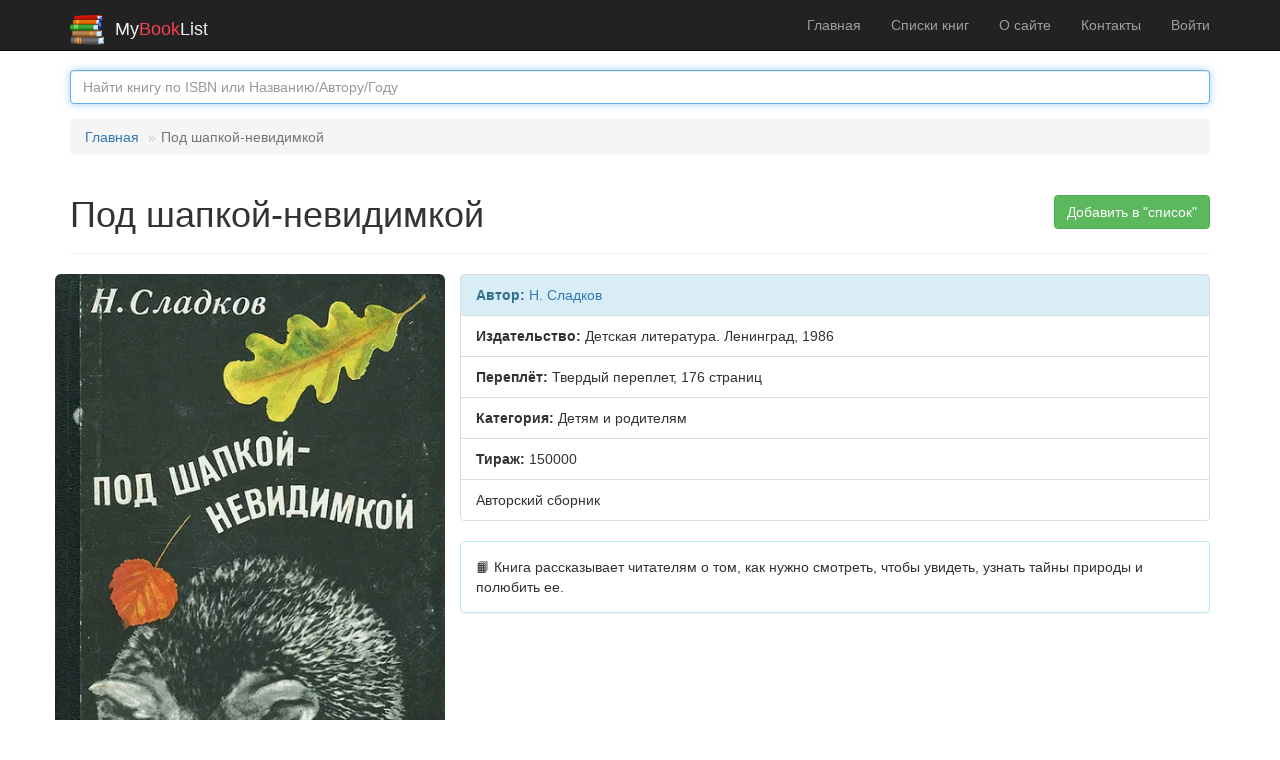

--- FILE ---
content_type: text/html; charset=UTF-8
request_url: https://mybooklist.ru/book/oz21892307
body_size: 4157
content:
<!DOCTYPE html>
<html lang="ru-RU" prefix="og: http://ogp.me/ns#">
<head>
    <meta charset="UTF-8">
    <meta http-equiv="X-UA-Compatible" content="IE=edge">
    <meta name="viewport" content="width=device-width, initial-scale=1">
    <link rel="search" type="application/opensearchdescription+xml" title="Поиск книг на MyBookList.ru" href="/mbl-search.xml">
        <title>Книга Под шапкой-невидимкой - Н. Сладков - Детская литература. Ленинград - 1986</title>
    
    <!-- Google Tag Manager -->
    <script>(function(w,d,s,l,i){w[l]=w[l]||[];w[l].push({'gtm.start':
                new Date().getTime(),event:'gtm.js'});var f=d.getElementsByTagName(s)[0],
            j=d.createElement(s),dl=l!='dataLayer'?'&l='+l:'';j.async=true;j.src=
            'https://www.googletagmanager.com/gtm.js?id='+i+dl;f.parentNode.insertBefore(j,f);
        })(window,document,'script','dataLayer','GTM-NDZ6L38');</script>
    <!-- End Google Tag Manager -->
            <meta property="og:type" content="books.book">
<meta property="og:title" content="Под шапкой-невидимкой - Н. Сладков">
<meta property="og:url" content="https://mybooklist.ru/book/oz21892307">
<meta property="og:image" content="https://cdn1.ozone.ru/multimedia/wc600/1007176380.jpg">
<meta property="books:isbn" content="">
<meta property="books:author" content="Н. Сладков">
<meta property="og:description" content="📙 Где найти книгу Под шапкой-невидимкой - Детская литература. Ленинград - 1986. Книга рассказывает читателям о том, как нужно смотреть, чтобы увидеть, узнать тайны природы и полюбить ее. ">
<meta property="og:site_name" content="MyBookList.ru - списки книг">
<meta name="description" content="📙 Где найти книгу Под шапкой-невидимкой автора Н. Сладков - Детская литература. Ленинград - 1986. Книга рассказывает читателям о том, как нужно смотреть, чтобы увидеть, узнать тайны природы и полюбить ее. ">
<meta name="csrf-param" content="_csrf">
<meta name="csrf-token" content="AFevZyAbr01DiKKtiVMsyn9icOGcyqtV9yx5xe1kQBtwMZo_eXHjKCvSkZS7NnX5LlImhaSOkz2Yein91So6bA==">

<link href="https://mybooklist.ru/book/oz21892307" rel="canonical">
<link href="/assets/7a00b7ed/css/bootstrap.css" rel="stylesheet">
<link href="/css/site.css" rel="stylesheet"></head>
<body>
 
<!-- Google Tag Manager (noscript) -->
<noscript><iframe src="https://www.googletagmanager.com/ns.html?id=GTM-NDZ6L38"
                  height="0" width="0" style="display:none;visibility:hidden"></iframe></noscript>
<!-- End Google Tag Manager (noscript) -->

<div class="wrap">
    <nav id="w0" class="navbar-inverse navbar-fixed-top navbar"><div class="container"><div class="navbar-header"><button type="button" class="navbar-toggle" data-toggle="collapse" data-target="#w0-collapse"><span class="sr-only">Toggle navigation</span>
<span class="icon-bar"></span>
<span class="icon-bar"></span>
<span class="icon-bar"></span></button><a class="navbar-brand" href="/"><img src="/images/mybooklist.svg" style="display:inline; vertical-align: center; height:30px; padding-right: 10px;" alt="MyBookList Logo"><span style="color: #f0f0f0">My</span><span style="color: #fe3f4e;">Book</span><span style="color: #f0f0f0">List</span></a></div><div id="w0-collapse" class="collapse navbar-collapse"><ul id="w1" class="navbar-nav navbar-right nav"><li><a href="/">Главная</a></li>
<li><a href="/lists">Списки книг</a></li>
<li><a href="/about">О сайте</a></li>
<li><a href="/contact">Контакты</a></li>
<li><a href="/user/login">Войти</a></li></ul></div></div></nav>
    <div class="container">
        <form role='search' method='get' action='/search/' aria-label="Искать книги">
            <div class='form-group'>
                <input id='inputSuccess1' name='searchbox' type='text' placeholder='Найти книгу по ISBN или Названию/Автору/Году' class='form-control'  autofocus="autofocus">
            </div>
        </form>

        <ul class="breadcrumb"><li><a href="/">Главная</a></li>
<li class="active">Под шапкой-невидимкой</li>
</ul><!--          -->
        <div class="site-index">

    <div class="body-content" itemscope itemtype="http://schema.org/Book">
        <div class="pull-right">
            <div class="btn-group">
                
                        <A role="button" href="/user/login" class="btn btn-success " style="white-space:normal">Добавить в "список"</A>     
                     
                                </div>
        </div>

        <div class="page-header">
            <h1 itemprop="name">Под шапкой-невидимкой </h1>
        </div>
        <div class="row">
            <div class="col-md-4">
                <div class="row">
                <a href="#" id="pop">
                    <img id="cover" itemprop="image" class="img-responsive img-rounded" src="https://cdn1.ozone.ru/multimedia/wc600/1007176380.jpg" alt="Обложка книги Под шапкой-невидимкой, Н. Сладков">
                </a> &nbsp;
                </div>
                <div class="row text-center">
                    Поделись книгой!
                    <script src="https://yastatic.net/share2/share.js" async></script>
                    <div class="ya-share2" data-services="vkontakte,odnoklassniki,telegram,whatsapp,pinterest"></div>
                </div>
                <div class="row">&nbsp;</div>
                            </div>

            <div class="col-md-8">
                
                <div class="list-group">
                     <div itemprop="author" class="list-group-item list-group-item-info" ><strong>Автор: </strong><a href='/person/%D0%9D.+%D0%A1%D0%BB%D0%B0%D0%B4%D0%BA%D0%BE%D0%B2'>Н. Сладков</a></div><div class="list-group-item "><strong>Издательство:</strong> <span itemprop="publisher">Детская литература. Ленинград</span>, 1986</div>
<div class="list-group-item "><strong>Переплёт:</strong> <span itemprop="bookFormat">Твердый переплет</span>, <span itemprop="numberOfPages">176</span> страниц</div>
<div class="list-group-item"><strong>Категория:</strong> <span itemprop="genre">Детям и родителям</span></div>
<div class="list-group-item"><strong>Тираж:</strong> 150000</div>
<div class="list-group-item">Авторский сборник</div>

                </div>
                <div class="panel panel-info">
                        <div class="panel-body" itemprop="description">📙 Книга рассказывает читателям о том, как нужно смотреть, чтобы увидеть, узнать тайны природы и полюбить ее. </div></div>
            </div>
        </div>
        

        <div class="panel panel-info">
<div class="panel-heading">Мнения</div>
<div class="panel-body"><ul class="list-group"></ul><form id="TBookComments" action="/book/oz21892307" method="post">
<input type="hidden" name="_csrf" value="AFevZyAbr01DiKKtiVMsyn9icOGcyqtV9yx5xe1kQBtwMZo_eXHjKCvSkZS7NnX5LlImhaSOkz2Yein91So6bA=="><div class="form-group field-tbookcomments-comment required">

<textarea id="tbookcomments-comment" class="form-control" name="TBookComments[comment]" placeholder="Опишите здесь ваши впечатления о книге" aria-required="true"></textarea>

<p class="help-block help-block-error"></p>
</div><div class="form-group field-tbookcomments-user_id required">

<input type="hidden" id="tbookcomments-user_id" class="form-control" name="TBookComments[user_id]">

<p class="help-block help-block-error"></p>
</div><div class="form-group field-tbookcomments-book_id required">

<input type="hidden" id="tbookcomments-book_id" class="form-control" name="TBookComments[book_id]" value="oz21892307">

<p class="help-block help-block-error"></p>
</div><div class="form-group field-tbookcomments-ip required">

<input type="hidden" id="tbookcomments-ip" class="form-control" name="TBookComments[ip]" value="18.226.170.94">

<p class="help-block help-block-error"></p>
</div><button type="submit" class="btn btn-primary " disabled>Отправить (надо залогиниться)</button></form></div></div>
    </div>
</div>
<!-- Creates the bootstrap modal where the image will appear -->
<div class="modal fade" id="imagemodal" tabindex="-1" role="dialog" aria-labelledby="myModalLabel" aria-hidden="true">
    <div class="modal-dialog modal-lg">
        <div class="modal-content">
            <div class="modal-header">
                <button type="button" class="close" data-dismiss="modal"><span aria-hidden="true">&times;</span><span class="sr-only">Закрыть</span></button>
                <h4 class="modal-title" id="myModalLabel">Полноразмерная обложка</h4>
            </div>
            <div class="modal-body">
                <img src="" id="imagepreview" alt="Полноразмерная обложка">
            </div>
            <div class="modal-footer">
                <button type="button" class="btn btn-default" data-dismiss="modal">Закрыть</button>
            </div>
        </div>
    </div>
</div>

<script type='application/ld+json'>{
    "@context": "https://schema.org",
    "@type": "Book",
    "author": {
        "@type": "Person",
        "name": "Н. Сладков"
    },
    "name": "Под шапкой-невидимкой",
    "isbn": "",
    "bookFormat": "Твердый переплет",
    "description": "Книга рассказывает читателям о том, как нужно смотреть, чтобы увидеть, узнать тайны природы и полюбить ее. ",
    "publisher": {
        "@type": "Organization",
        "name": "Детская литература. Ленинград"
    },
    "datePublished": 1986,
    "image": "https://cdn1.ozone.ru/multimedia/wc600/1007176380.jpg"
}</script>
    </div>
</div>

<footer class="footer">
    <div class="container">
        <p class="pull-left">&copy; 2026 Bolide Software </p>


    </div>
</footer>

<script src="/assets/2d4f55aa/jquery.js"></script>
<script src="/assets/my/popup.js"></script>
<script src="/assets/6285f7e9/yii.js"></script>
<script src="/assets/6285f7e9/yii.validation.js"></script>
<script src="/assets/6285f7e9/yii.activeForm.js"></script>
<script src="/assets/7a00b7ed/js/bootstrap.js"></script>
<script>jQuery(function ($) {

var monitor = setInterval(function(){
    var elem = document.activeElement;
    if(elem && elem.tagName == 'IFRAME'){
        clearInterval(monitor);
        ym(53676622,'reachGoal','iframe-clicked');
    }
}, 200);        
        

  jQuery("body").on("click", ".delete-comm", function() {

    var model_obj = JSON.parse($(this).attr("data-id"));   
    var comment_id = model_obj.comment_id;

    $.ajax({
        type: "POST",
        cache: false,
        data:{"id":comment_id, "user_id":null},
        url: "/book-comments/deleteajax",
        dataType: "json",
        success: function(data){ 
           if (data.status == "success") {
             document.getElementById("comm"+comment_id).innerHTML = "Удалено";
           };
        }
    });
});

jQuery('#TBookComments').yiiActiveForm([{"id":"tbookcomments-comment","name":"comment","container":".field-tbookcomments-comment","input":"#tbookcomments-comment","error":".help-block.help-block-error","validate":function (attribute, value, messages, deferred, $form) {yii.validation.required(value, messages, {"message":"Необходимо заполнить «Мнение»."});yii.validation.string(value, messages, {"message":"Значение «Мнение» должно быть строкой.","min":5,"tooShort":"Значение «Мнение» должно содержать минимум 5 символов.","skipOnEmpty":1});}},{"id":"tbookcomments-user_id","name":"user_id","container":".field-tbookcomments-user_id","input":"#tbookcomments-user_id","error":".help-block.help-block-error","validate":function (attribute, value, messages, deferred, $form) {yii.validation.required(value, messages, {"message":"Необходимо заполнить «User ID»."});yii.validation.number(value, messages, {"pattern":/^\s*[+-]?\d+\s*$/,"message":"Значение «User ID» должно быть целым числом.","skipOnEmpty":1});}},{"id":"tbookcomments-book_id","name":"book_id","container":".field-tbookcomments-book_id","input":"#tbookcomments-book_id","error":".help-block.help-block-error","validate":function (attribute, value, messages, deferred, $form) {yii.validation.required(value, messages, {"message":"Необходимо заполнить «Book ID»."});yii.validation.string(value, messages, {"message":"Значение «Book ID» должно быть строкой.","max":12,"tooLong":"Значение «Book ID» должно содержать максимум 12 символов.","skipOnEmpty":1});}},{"id":"tbookcomments-ip","name":"ip","container":".field-tbookcomments-ip","input":"#tbookcomments-ip","error":".help-block.help-block-error","validate":function (attribute, value, messages, deferred, $form) {yii.validation.required(value, messages, {"message":"Необходимо заполнить «Ip»."});yii.validation.string(value, messages, {"message":"Значение «Ip» должно быть строкой.","max":20,"tooLong":"Значение «Ip» должно содержать максимум 20 символов.","skipOnEmpty":1});}}], []);
});</script></body>
</html>


--- FILE ---
content_type: image/svg+xml
request_url: https://mybooklist.ru/images/mybooklist.svg
body_size: 4111
content:
<?xml version="1.0" encoding="utf-8"?>
<svg version="1.1" id="Слой_1" xmlns="http://www.w3.org/2000/svg" xmlns:xlink="http://www.w3.org/1999/xlink" x="0px" y="0px"
	 viewBox="0 0 180.3 152.6" style="enable-background:new 0 0 180.3 152.6;" xml:space="preserve">
<style type="text/css">
	.st0{fill:url(#SVGID_1_);}
	.st1{fill:url(#SVGID_2_);}
	.st2{fill:url(#SVGID_3_);}
	.st3{fill:url(#SVGID_4_);}
	.st4{fill:url(#SVGID_5_);}
	.st5{fill:url(#SVGID_6_);}
	.st6{fill:url(#SVGID_7_);}
	.st7{fill:url(#SVGID_8_);}
	.st8{fill:url(#SVGID_9_);}
	.st9{fill:url(#SVGID_10_);}
	.st10{fill:url(#SVGID_11_);}
	.st11{fill:url(#SVGID_12_);}
	.st12{fill:url(#SVGID_13_);}
	.st13{fill:url(#SVGID_14_);}
	.st14{fill:url(#SVGID_15_);}
	.st15{fill:url(#SVGID_16_);}
	.st16{fill:url(#SVGID_17_);}
	.st17{fill:url(#SVGID_18_);}
	.st18{fill:url(#SVGID_19_);}
	.st19{fill:url(#SVGID_20_);}
	.st20{fill:url(#SVGID_21_);}
	.st21{fill:url(#SVGID_22_);}
	.st22{fill:url(#SVGID_23_);}
	.st23{fill:url(#SVGID_24_);}
	.st24{fill:url(#SVGID_25_);}
	.st25{fill:url(#SVGID_26_);}
	.st26{fill:url(#SVGID_27_);}
	.st27{fill:url(#SVGID_28_);}
	.st28{fill:#033AB9;}
	.st29{clip-path:url(#SVGID_30_);}
	.st30{fill:url(#SVGID_31_);}
	.st31{fill:url(#SVGID_32_);}
</style>
<linearGradient id="SVGID_1_" gradientUnits="userSpaceOnUse" x1="92.2137" y1="150.0445" x2="92.7431" y2="109.9857">
	<stop  offset="3.351955e-02" style="stop-color:#434343"/>
	<stop  offset="0.5391" style="stop-color:#727272"/>
	<stop  offset="0.6714" style="stop-color:#6D6D6D"/>
	<stop  offset="0.8249" style="stop-color:#5F5F5F"/>
	<stop  offset="0.9884" style="stop-color:#484848"/>
	<stop  offset="1" style="stop-color:#464646"/>
</linearGradient>
<path class="st0" d="M180.3,146c0,0.7-0.3,1.3-0.7,1.8c-0.4,0.5-1,0.8-1.7,0.9l-28.2,3.6c-1.5,0.2-3.1,0.3-4.6,0.2l-132.8-7.9
	c-4.4-0.3-7.8-3.9-7.8-8.2v-18.8c0-4.6,3.7-8.3,8.3-8.3H177c1.5,0,2.7,1.2,2.7,2.7v0c0,1.4-1,2.5-2.3,2.7c-5,0.7-16.6,2.5-23.6,3.6
	c-3.3,0.5-5.7,3.3-5.7,6.6v14.4c0,4,3.5,7.1,7.5,6.6l21.6-2.6C178.9,143.1,180.3,144.4,180.3,146z"/>
<linearGradient id="SVGID_2_" gradientUnits="userSpaceOnUse" x1="162.78" y1="114.7791" x2="162.78" y2="145.9682">
	<stop  offset="0" style="stop-color:#EDFAFF"/>
	<stop  offset="1" style="stop-color:#B1CDFF"/>
</linearGradient>
<path class="st1" d="M177.2,143.3l-21.6,2.6c-4,0.5-7.5-2.6-7.5-6.6v-14.4c0-3.3,2.4-6.1,5.7-6.6c7-1.1,18.7-2.8,23.6-3.6
	C177.4,114.8,169.2,129,177.2,143.3z"/>
<linearGradient id="SVGID_3_" gradientUnits="userSpaceOnUse" x1="148.14" y1="130.3736" x2="177.42" y2="130.3736">
	<stop  offset="0" style="stop-color:#B5CEFE"/>
	<stop  offset="2.338473e-02" style="stop-color:#BCD4FE;stop-opacity:0.9552"/>
	<stop  offset="0.1005" style="stop-color:#CFE3FF;stop-opacity:0.8075"/>
	<stop  offset="0.1907" style="stop-color:#DDEEFF;stop-opacity:0.6349"/>
	<stop  offset="0.3049" style="stop-color:#E5F4FF;stop-opacity:0.4164"/>
	<stop  offset="0.5223" style="stop-color:#E7F6FF;stop-opacity:0"/>
	<stop  offset="0.6761" style="stop-color:#E4F4FF;stop-opacity:0.3219"/>
	<stop  offset="0.7948" style="stop-color:#DAECFF;stop-opacity:0.5703"/>
	<stop  offset="0.9013" style="stop-color:#CADEFE;stop-opacity:0.7933"/>
	<stop  offset="1" style="stop-color:#B3CCFE"/>
</linearGradient>
<path class="st2" d="M177.2,143.3l-21.6,2.6c-4,0.5-7.5-2.6-7.5-6.6v-14.4c0-3.3,2.4-6.1,5.7-6.6c7-1.1,18.7-2.8,23.6-3.6
	C177.4,114.8,169.2,129,177.2,143.3z"/>
<linearGradient id="SVGID_4_" gradientUnits="userSpaceOnUse" x1="90.6829" y1="49.4795" x2="90.6829" y2="23.8913">
	<stop  offset="0" style="stop-color:#0B6C0C"/>
	<stop  offset="0" style="stop-color:#595907"/>
	<stop  offset="0" style="stop-color:#BF4100"/>
	<stop  offset="0.1293" style="stop-color:#C34600"/>
	<stop  offset="0.2793" style="stop-color:#D05400"/>
	<stop  offset="0.439" style="stop-color:#E46B00"/>
	<stop  offset="0.5056" style="stop-color:#EF7700"/>
	<stop  offset="1" style="stop-color:#E06B00"/>
</linearGradient>
<path class="st3" d="M165.8,45c0.4,0.3,0.6,0.8,0.6,1.3c0,1-0.9,1.9-1.9,1.9H23.5c-4.7,0-8.5-3.8-8.5-8.5v-7c0-4.6,3.7-8.4,8.4-8.5
	l5-0.1l136.3-1.9h0c0.8,0,1.5,0.6,1.6,1.4c0,0.1,0,0.2,0,0.3c0,0.9-0.8,1.7-1.7,1.7h-22.2c-3.4,0-6.2,2.8-6.2,6.2v6.4
	c0,3.4,2.8,6.2,6.2,6.2h22C164.9,44.4,165.4,44.6,165.8,45z"/>
<linearGradient id="SVGID_5_" gradientUnits="userSpaceOnUse" x1="97.9242" y1="25.411" x2="97.0419" y2="1.764">
	<stop  offset="0" style="stop-color:#8D0906"/>
	<stop  offset="0.1113" style="stop-color:#920A06"/>
	<stop  offset="0.2405" style="stop-color:#A00C05"/>
	<stop  offset="0.3781" style="stop-color:#B71004"/>
	<stop  offset="0.5" style="stop-color:#D21502"/>
	<stop  offset="1" style="stop-color:#DD1702"/>
</linearGradient>
<path class="st4" d="M172.6,21.7c0,0.5-0.2,1-0.6,1.4c-0.3,0.4-0.8,0.6-1.4,0.6l-4.3,0L29.9,24.3c-0.5,0-1,0-1.5-0.1c0,0,0,0,0,0
	c-3.5-0.7-6.2-3.8-6.2-7.5v-4.9c0-4.1,3.3-7.5,7.4-7.7l103.1-4c7.2-0.3,14.4,0.1,21.5,1.1l16.6,2.4c1,0.2,1.8,1,1.8,2
	c0,1.2-0.9,2.1-2,2.1c-0.1,0-0.2,0-0.4,0l-2.9-0.5l-17.7-3.1c-3.3-0.6-6.2,1.9-6.2,5.2v4.5c0,2.6,2.1,4.8,4.7,4.9l19.4,0.9l3.1,0.1
	C171.8,19.7,172.6,20.6,172.6,21.7z"/>
<linearGradient id="SVGID_6_" gradientUnits="userSpaceOnUse" x1="148.935" y1="25.6091" x2="148.935" y2="44.4391">
	<stop  offset="0" style="stop-color:#EDFAFF"/>
	<stop  offset="1" style="stop-color:#B1CDFF"/>
</linearGradient>
<path class="st5" d="M161.3,44.4h-18.8c-3.4,0-6.2-2.8-6.2-6.2v-6.4c0-3.4,2.8-6.2,6.2-6.2h19.2C161.6,25.6,153.4,36.6,161.3,44.4z"
	/>
<linearGradient id="SVGID_7_" gradientUnits="userSpaceOnUse" x1="136.23" y1="35.0241" x2="161.64" y2="35.0241">
	<stop  offset="0" style="stop-color:#B5CEFE"/>
	<stop  offset="2.338473e-02" style="stop-color:#BCD4FE;stop-opacity:0.9552"/>
	<stop  offset="0.1005" style="stop-color:#CFE3FF;stop-opacity:0.8075"/>
	<stop  offset="0.1907" style="stop-color:#DDEEFF;stop-opacity:0.6349"/>
	<stop  offset="0.3049" style="stop-color:#E5F4FF;stop-opacity:0.4164"/>
	<stop  offset="0.5223" style="stop-color:#E7F6FF;stop-opacity:0"/>
	<stop  offset="0.6761" style="stop-color:#E4F4FF;stop-opacity:0.3219"/>
	<stop  offset="0.7948" style="stop-color:#DAECFF;stop-opacity:0.5703"/>
	<stop  offset="0.9013" style="stop-color:#CADEFE;stop-opacity:0.7933"/>
	<stop  offset="1" style="stop-color:#B3CCFE"/>
</linearGradient>
<path class="st6" d="M161.3,44.4h-18.8c-3.4,0-6.2-2.8-6.2-6.2v-6.4c0-3.4,2.8-6.2,6.2-6.2h19.2C161.6,25.6,153.4,36.6,161.3,44.4z"
	/>
<linearGradient id="SVGID_8_" gradientUnits="userSpaceOnUse" x1="155.49" y1="3.9878" x2="155.49" y2="19.5691">
	<stop  offset="0" style="stop-color:#EDFAFF"/>
	<stop  offset="1" style="stop-color:#B1CDFF"/>
</linearGradient>
<path class="st7" d="M167.6,19.6l-19.4-0.9c-2.6-0.1-4.7-2.3-4.7-4.9V9.3c0-3.3,3-5.8,6.2-5.2l17.7,3.1
	C166.9,8.5,165.2,14.8,167.6,19.6z"/>
<linearGradient id="SVGID_9_" gradientUnits="userSpaceOnUse" x1="143.41" y1="11.7784" x2="167.57" y2="11.7784">
	<stop  offset="0" style="stop-color:#B5CEFE"/>
	<stop  offset="2.338473e-02" style="stop-color:#BCD4FE;stop-opacity:0.9552"/>
	<stop  offset="0.1005" style="stop-color:#CFE3FF;stop-opacity:0.8075"/>
	<stop  offset="0.1907" style="stop-color:#DDEEFF;stop-opacity:0.6349"/>
	<stop  offset="0.3049" style="stop-color:#E5F4FF;stop-opacity:0.4164"/>
	<stop  offset="0.5223" style="stop-color:#E7F6FF;stop-opacity:0"/>
	<stop  offset="0.6761" style="stop-color:#E4F4FF;stop-opacity:0.3219"/>
	<stop  offset="0.7948" style="stop-color:#DAECFF;stop-opacity:0.5703"/>
	<stop  offset="0.9013" style="stop-color:#CADEFE;stop-opacity:0.7933"/>
	<stop  offset="1" style="stop-color:#B3CCFE"/>
</linearGradient>
<path class="st8" d="M167.6,19.6l-19.4-0.9c-2.6-0.1-4.7-2.3-4.7-4.9V9.3c0-3.3,3-5.8,6.2-5.2l17.7,3.1
	C166.9,8.5,165.2,14.8,167.6,19.6z"/>
<linearGradient id="SVGID_10_" gradientUnits="userSpaceOnUse" x1="31.1585" y1="146.2203" x2="32.688" y2="111.5145">
	<stop  offset="3.351955e-02" style="stop-color:#D55B0B"/>
	<stop  offset="0.5391" style="stop-color:#FDB54A"/>
	<stop  offset="0.6184" style="stop-color:#F9B047"/>
	<stop  offset="0.7104" style="stop-color:#EDA23D"/>
	<stop  offset="0.8088" style="stop-color:#DA8B2E"/>
	<stop  offset="0.9109" style="stop-color:#BF6A18"/>
	<stop  offset="1" style="stop-color:#A24801"/>
</linearGradient>
<path class="st9" d="M36.8,110.3c0,0-3.9,1.3-3.9,5.7s0,26.3,0,26.3s0.5,3.6,2.8,3.6l-5.2-0.3c0,0-2.7-0.6-2.7-3.6v-25.4
	c0-1.6,0.4-3.1,1.2-4.4c0.7-1.1,1.8-2.1,3.2-2.1L36.8,110.3z"/>
<linearGradient id="SVGID_11_" gradientUnits="userSpaceOnUse" x1="43.1454" y1="146.6987" x2="47.3806" y2="110.1105">
	<stop  offset="3.351955e-02" style="stop-color:#D55B0B"/>
	<stop  offset="0.5391" style="stop-color:#FDB54A"/>
	<stop  offset="0.6184" style="stop-color:#F9B047"/>
	<stop  offset="0.7104" style="stop-color:#EDA23D"/>
	<stop  offset="0.8088" style="stop-color:#DA8B2E"/>
	<stop  offset="0.9109" style="stop-color:#BF6A18"/>
	<stop  offset="1" style="stop-color:#A24801"/>
</linearGradient>
<path class="st10" d="M52.7,111c0,0-4,0.6-4,5.4v24.7c0,1.4,0.4,2.8,1.1,4c0.7,1,1.7,2,3.2,2l-10.5-0.6c0,0-5.7-0.9-5.7-4.5v-25.6
	c0-1.4,0.4-2.8,1.2-3.9c0.7-1,1.7-1.9,3.2-1.9L52.7,111z"/>
<linearGradient id="SVGID_12_" gradientUnits="userSpaceOnUse" x1="55.6666" y1="148.1481" x2="59.9019" y2="111.5599">
	<stop  offset="3.351955e-02" style="stop-color:#D55B0B"/>
	<stop  offset="0.5391" style="stop-color:#FDB54A"/>
	<stop  offset="0.6184" style="stop-color:#F9B047"/>
	<stop  offset="0.7104" style="stop-color:#EDA23D"/>
	<stop  offset="0.8088" style="stop-color:#DA8B2E"/>
	<stop  offset="0.9109" style="stop-color:#BF6A18"/>
	<stop  offset="1" style="stop-color:#A24801"/>
</linearGradient>
<path class="st11" d="M61.4,111.3c0,0-3.6,1.2-3.6,5.1v24.3c0,1.9,0.6,3.7,1.7,5.2c0.7,0.9,1.6,1.7,2.7,1.7l-5.7-0.3
	c0,0-3.8-1.2-3.8-5.4v-24.2c0-1.6,0.4-3.1,1.3-4.5c0.7-1.1,1.8-2.1,3.2-2.1C60.4,111.1,61.4,111.3,61.4,111.3z"/>
<linearGradient id="SVGID_13_" gradientUnits="userSpaceOnUse" x1="40.3899" y1="47.7676" x2="41.3605" y2="24.5617">
	<stop  offset="0" style="stop-color:#BF4100"/>
	<stop  offset="7.206462e-02" style="stop-color:#C8510A"/>
	<stop  offset="0.5391" style="stop-color:#FEB84B"/>
	<stop  offset="0.637" style="stop-color:#FDB446"/>
	<stop  offset="0.7506" style="stop-color:#F9A738"/>
	<stop  offset="0.8721" style="stop-color:#F39321"/>
	<stop  offset="0.9983" style="stop-color:#EB7600"/>
	<stop  offset="1" style="stop-color:#EB7600"/>
</linearGradient>
<path class="st12" d="M49.4,24.3c0,0-3.8,1.4-3.8,10.9s3.8,13,3.8,13H35.3c0,0-3.4-1.1-3.4-12.3s4.3-11.9,4.3-11.9L49.4,24.3z"/>
<linearGradient id="SVGID_14_" gradientUnits="userSpaceOnUse" x1="109.3127" y1="26.8197" x2="109.3127" y2="-0.3741">
	<stop  offset="0" style="stop-color:#9C1B05"/>
	<stop  offset="0.5391" style="stop-color:#BC1809"/>
	<stop  offset="0.8853" style="stop-color:#BB1D0B"/>
	<stop  offset="1" style="stop-color:#BA200D"/>
</linearGradient>
<path class="st13" d="M112.5,0.9c0,0-3.6,2.8-3.6,10.9c0,7.5,4.1,12.2,4.1,12.2h-4.4c0,0-3.1-6.3-3.1-12.5s2.9-10.4,2.9-10.4
	L112.5,0.9z"/>
<linearGradient id="SVGID_15_" gradientUnits="userSpaceOnUse" x1="118.7148" y1="26.8197" x2="118.7148" y2="-0.3741">
	<stop  offset="0" style="stop-color:#9C1B05"/>
	<stop  offset="0.5391" style="stop-color:#BC1809"/>
	<stop  offset="0.8853" style="stop-color:#BB1D0B"/>
	<stop  offset="1" style="stop-color:#BA200D"/>
</linearGradient>
<path class="st14" d="M115,0.8c0,0-4.1,2-4.1,11s4.2,12.2,4.2,12.2l11.6-0.1c0,0-3.8-5.3-3.8-12.9s3.7-10.7,3.7-10.7L115,0.8z"/>
<linearGradient id="SVGID_16_" gradientUnits="userSpaceOnUse" x1="128.8391" y1="26.8197" x2="128.8391" y2="-0.3741">
	<stop  offset="0" style="stop-color:#9C1B05"/>
	<stop  offset="0.5391" style="stop-color:#BC1809"/>
	<stop  offset="0.8853" style="stop-color:#BB1D0B"/>
	<stop  offset="1" style="stop-color:#BA200D"/>
</linearGradient>
<path class="st15" d="M132,0.1c0,0-3.3,1.9-3.3,11.7s4.2,12.1,4.2,12.1l-4.5,0c0,0-3.6-4.3-3.6-13.2s3.6-10.4,3.6-10.4L132,0.1z"/>
<linearGradient id="SVGID_17_" gradientUnits="userSpaceOnUse" x1="89.8652" y1="112.648" x2="90.2182" y2="77.8833">
	<stop  offset="0" style="stop-color:#673B0E"/>
	<stop  offset="0.5391" style="stop-color:#BF8956"/>
	<stop  offset="0.6697" style="stop-color:#BA8552"/>
	<stop  offset="0.8213" style="stop-color:#AC7846"/>
	<stop  offset="0.9828" style="stop-color:#956432"/>
	<stop  offset="1" style="stop-color:#926130"/>
</linearGradient>
<path class="st16" d="M137.8,90.5v10.8c0,4.2,3.7,7.4,7.9,6.8l19.8-3c1.4-0.2,2.6,0.9,2.6,2.3c0,1.1-0.8,2.1-1.9,2.3l-28.5,4.7
	l-119.4-4.8c-4-0.2-7.1-3.4-7.1-7.3V86.1c0-4,3.2-7.3,7.3-7.3L166,77.1c1.7,0,3.1,1.4,3.1,3.1c0,0.8-0.3,1.6-0.9,2.1
	c-0.5,0.6-1.3,0.9-2.1,0.9l-21.5,0.5C140.8,83.7,137.8,86.8,137.8,90.5z"/>
<linearGradient id="SVGID_18_" gradientUnits="userSpaceOnUse" x1="151.94" y1="83.1906" x2="151.94" y2="108.2174">
	<stop  offset="0" style="stop-color:#EDFAFF"/>
	<stop  offset="1" style="stop-color:#B1CDFF"/>
</linearGradient>
<path class="st17" d="M165.5,105.1l-19.8,3c-4.2,0.6-7.9-2.6-7.9-6.8V90.5c0-3.7,3-6.8,6.7-6.9l21.5-0.5
	C166.1,83.2,160.9,95.4,165.5,105.1z"/>
<linearGradient id="SVGID_19_" gradientUnits="userSpaceOnUse" x1="137.82" y1="95.704" x2="166.06" y2="95.704">
	<stop  offset="0" style="stop-color:#B5CEFE"/>
	<stop  offset="2.338473e-02" style="stop-color:#BCD4FE;stop-opacity:0.9552"/>
	<stop  offset="0.1005" style="stop-color:#CFE3FF;stop-opacity:0.8075"/>
	<stop  offset="0.1907" style="stop-color:#DDEEFF;stop-opacity:0.6349"/>
	<stop  offset="0.3049" style="stop-color:#E5F4FF;stop-opacity:0.4164"/>
	<stop  offset="0.5223" style="stop-color:#E7F6FF;stop-opacity:0"/>
	<stop  offset="0.6761" style="stop-color:#E4F4FF;stop-opacity:0.3219"/>
	<stop  offset="0.7948" style="stop-color:#DAECFF;stop-opacity:0.5703"/>
	<stop  offset="0.9013" style="stop-color:#CADEFE;stop-opacity:0.7933"/>
	<stop  offset="1" style="stop-color:#B3CCFE"/>
</linearGradient>
<path class="st18" d="M165.5,105.1l-19.8,3c-4.2,0.6-7.9-2.6-7.9-6.8V90.5c0-3.7,3-6.8,6.7-6.9l21.5-0.5
	C166.1,83.2,160.9,95.4,165.5,105.1z"/>
<g>
	<linearGradient id="SVGID_20_" gradientUnits="userSpaceOnUse" x1="125.9028" y1="106.213" x2="127.0793" y2="86.6248">
		<stop  offset="0" style="stop-color:#BB8651"/>
		<stop  offset="0.5391" style="stop-color:#EEAA4B"/>
		<stop  offset="0.6462" style="stop-color:#EFAD50"/>
		<stop  offset="0.7704" style="stop-color:#F2B65E"/>
		<stop  offset="0.9027" style="stop-color:#F8C675"/>
		<stop  offset="1" style="stop-color:#FDD48B"/>
	</linearGradient>
	<path class="st19" d="M125.5,106c-1.1-7.8,0-18.7,0-19.1l2,0.2c0,0.1-1,11.1,0,18.7L125.5,106z"/>
</g>
<g>
	<linearGradient id="SVGID_21_" gradientUnits="userSpaceOnUse" x1="122.9136" y1="106.0335" x2="124.0901" y2="86.4452">
		<stop  offset="0" style="stop-color:#BB8651"/>
		<stop  offset="0.5391" style="stop-color:#EEAA4B"/>
		<stop  offset="0.6462" style="stop-color:#EFAD50"/>
		<stop  offset="0.7704" style="stop-color:#F2B65E"/>
		<stop  offset="0.9027" style="stop-color:#F8C675"/>
		<stop  offset="1" style="stop-color:#FDD48B"/>
	</linearGradient>
	<path class="st20" d="M122.5,106c-1.1-7.8,0-18.7,0-19.1l2,0.2c0,0.1-1,11.1,0,18.7L122.5,106z"/>
</g>
<linearGradient id="SVGID_22_" gradientUnits="userSpaceOnUse" x1="110.8785" y1="106.611" x2="110.4667" y2="85.3169">
	<stop  offset="0" style="stop-color:#BB8651"/>
	<stop  offset="0.5391" style="stop-color:#EEAA4B"/>
	<stop  offset="0.6462" style="stop-color:#EFAD50"/>
	<stop  offset="0.7704" style="stop-color:#F2B65E"/>
	<stop  offset="0.9027" style="stop-color:#F8C675"/>
	<stop  offset="1" style="stop-color:#FDD48B"/>
</linearGradient>
<ellipse class="st21" cx="110.7" cy="95.6" rx="5.6" ry="6.2"/>
<linearGradient id="SVGID_23_" gradientUnits="userSpaceOnUse" x1="110.8785" y1="106.611" x2="110.4667" y2="85.3169">
	<stop  offset="0" style="stop-color:#BB8651"/>
	<stop  offset="0.5391" style="stop-color:#EEAA4B"/>
	<stop  offset="0.6462" style="stop-color:#EFAD50"/>
	<stop  offset="0.7704" style="stop-color:#F2B65E"/>
	<stop  offset="0.9027" style="stop-color:#F8C675"/>
	<stop  offset="1" style="stop-color:#FDD48B"/>
</linearGradient>
<path class="st22" d="M110.7,85.2c-5.2,0-9.4,4.6-9.4,10.4s4.2,10.4,9.4,10.4s9.4-4.6,9.4-10.4S115.8,85.2,110.7,85.2z M110.7,103.2
	c-3.8,0-6.9-3.4-6.9-7.6s3.1-7.6,6.9-7.6s6.9,3.4,6.9,7.6S114.5,103.2,110.7,103.2z"/>
<linearGradient id="SVGID_24_" gradientUnits="userSpaceOnUse" x1="77.7963" y1="77.7535" x2="77.4433" y2="47.5697">
	<stop  offset="0" style="stop-color:#0B6C0C"/>
	<stop  offset="0.5391" style="stop-color:#3EAD3B"/>
	<stop  offset="0.7399" style="stop-color:#39A937"/>
	<stop  offset="0.9726" style="stop-color:#2B9C2C"/>
	<stop  offset="1" style="stop-color:#299A2A"/>
</linearGradient>
<path class="st23" d="M155.2,50.4c0,0.6-0.2,1.1-0.6,1.5c-0.4,0.4-0.9,0.6-1.5,0.6h-25c-3.2,0-5.8,2.6-5.8,5.8v10.1
	c0,3.2,2.6,5.8,5.8,5.8h22.5c0.8,0,1.5,0.7,1.5,1.5c0,0.8-0.7,1.5-1.5,1.5L10.1,78.9C4.8,78.9,0,74.1,0,68.9V57.7
	c0-5.2,4.2-9.4,9.4-9.4H153C154.2,48.3,155.2,49.2,155.2,50.4z"/>
<linearGradient id="SVGID_25_" gradientUnits="userSpaceOnUse" x1="135.145" y1="52.6091" x2="135.145" y2="74.2591">
	<stop  offset="0" style="stop-color:#EDFAFF"/>
	<stop  offset="1" style="stop-color:#B1CDFF"/>
</linearGradient>
<path class="st24" d="M148.1,74.3H128c-3.2,0-5.8-2.6-5.8-5.8V58.4c0-3.2,2.6-5.8,5.8-5.8h20.1C148.1,52.6,142.2,63,148.1,74.3z"/>
<linearGradient id="SVGID_26_" gradientUnits="userSpaceOnUse" x1="122.23" y1="63.4341" x2="148.06" y2="63.4341">
	<stop  offset="0" style="stop-color:#B5CEFE"/>
	<stop  offset="2.338473e-02" style="stop-color:#BCD4FE;stop-opacity:0.9552"/>
	<stop  offset="0.1005" style="stop-color:#CFE3FF;stop-opacity:0.8075"/>
	<stop  offset="0.1907" style="stop-color:#DDEEFF;stop-opacity:0.6349"/>
	<stop  offset="0.3049" style="stop-color:#E5F4FF;stop-opacity:0.4164"/>
	<stop  offset="0.5223" style="stop-color:#E7F6FF;stop-opacity:0"/>
	<stop  offset="0.6761" style="stop-color:#E4F4FF;stop-opacity:0.3219"/>
	<stop  offset="0.7948" style="stop-color:#DAECFF;stop-opacity:0.5703"/>
	<stop  offset="0.9013" style="stop-color:#CADEFE;stop-opacity:0.7933"/>
	<stop  offset="1" style="stop-color:#B3CCFE"/>
</linearGradient>
<path class="st25" d="M148.1,74.3H128c-3.2,0-5.8-2.6-5.8-5.8V58.4c0-3.2,2.6-5.8,5.8-5.8h20.1C148.1,52.6,142.2,63,148.1,74.3z"/>
<linearGradient id="SVGID_27_" gradientUnits="userSpaceOnUse" x1="26.6667" y1="78.4206" x2="25.4904" y2="47.8368">
	<stop  offset="0" style="stop-color:#087306"/>
	<stop  offset="0.1959" style="stop-color:#44982F"/>
	<stop  offset="0.5391" style="stop-color:#ABD775"/>
	<stop  offset="0.6393" style="stop-color:#A6D773"/>
	<stop  offset="0.7555" style="stop-color:#98D66E"/>
	<stop  offset="0.8793" style="stop-color:#81D566"/>
	<stop  offset="1" style="stop-color:#63D45C"/>
</linearGradient>
<path class="st26" d="M31.1,48.3c0,0-2.5,1.2-2.5,5.3s0,21.3,0,21.3s0.7,3.8,2.8,3.8l-8.2,0.1c0,0-2.4-2-2.4-5.1
	c0-3.1,0-20.8,0-20.8s1.2-4.5,4.1-4.5H31.1z"/>
<linearGradient id="SVGID_28_" gradientUnits="userSpaceOnUse" x1="38.1942" y1="78.1294" x2="37.0118" y2="47.385">
	<stop  offset="0" style="stop-color:#087306"/>
	<stop  offset="0.1959" style="stop-color:#44982F"/>
	<stop  offset="0.5391" style="stop-color:#ABD775"/>
	<stop  offset="0.6393" style="stop-color:#A6D773"/>
	<stop  offset="0.7555" style="stop-color:#98D66E"/>
	<stop  offset="0.8793" style="stop-color:#81D566"/>
	<stop  offset="1" style="stop-color:#63D45C"/>
</linearGradient>
<path class="st27" d="M43.2,48.3c0,0-3.4,1.4-3.4,4.6c0,3.3,0,21.5,0,21.5s0.6,4.1,2.9,4.1l-8.5,0.1c0,0-2.3-1.3-2.3-5.6V54
	c0-1.6,0.5-3.2,1.6-4.4c0.7-0.8,1.5-1.4,2.6-1.4C38.8,48.3,43.2,48.3,43.2,48.3z"/>
<path class="st28" d="M150.3,8.9c0,0,10.5,1.2,7.7,7.8s-17.8,18.5-2.4,57.6l4.8-7.5l9.1,4.4c0,0-10-17.1-8.5-31.3
	S186.1,9.9,150.3,8.9z"/>
<g>
	<defs>
		<path id="SVGID_29_" d="M150.3,8.9c0,0,10.5,1.2,7.7,7.8s-17.8,18.5-2.4,57.6l4.8-7.5l9.1,4.4c0,0-10-17.1-8.5-31.3
			S186.1,9.9,150.3,8.9z"/>
	</defs>
	<clipPath id="SVGID_30_">
		<use xlink:href="#SVGID_29_"  style="overflow:visible;"/>
	</clipPath>
	<g class="st29">
		
			<radialGradient id="SVGID_31_" cx="155.0553" cy="47.2254" r="15.8502" gradientTransform="matrix(0.1596 0.9872 -0.5151 8.326950e-02 154.6374 -109.7752)" gradientUnits="userSpaceOnUse">
			<stop  offset="0" style="stop-color:#7AB2FB"/>
			<stop  offset="1" style="stop-color:#7AB2FB;stop-opacity:0"/>
		</radialGradient>
		<ellipse class="st30" cx="156.2" cy="47.6" rx="12.8" ry="15.6"/>
		
			<radialGradient id="SVGID_32_" cx="162.8788" cy="17.1138" r="10.794" gradientTransform="matrix(0.9923 0.124 -8.182804e-02 0.655 2.6568 -14.2873)" gradientUnits="userSpaceOnUse">
			<stop  offset="0" style="stop-color:#7AB2FB"/>
			<stop  offset="1" style="stop-color:#7AB2FB;stop-opacity:0"/>
		</radialGradient>
		<ellipse class="st31" cx="162.2" cy="17.7" rx="16.2" ry="10.5"/>
	</g>
</g>
</svg>


--- FILE ---
content_type: application/javascript
request_url: https://mybooklist.ru/assets/my/popup.js
body_size: -52
content:
$("#pop").on("click", function() {
   var largeimage = $('#cover').attr('src');
   largeimage = largeimage.replace("/c600/", "/");
   largeimage = largeimage.replace("/wc600/", "/");
   $('#imagepreview').attr('src', largeimage); // here asign the image to the modal when the user click the enlarge link
   $('#imagemodal').modal('show'); // imagemodal is the id attribute assigned to the bootstrap modal, then i use the show function
});
